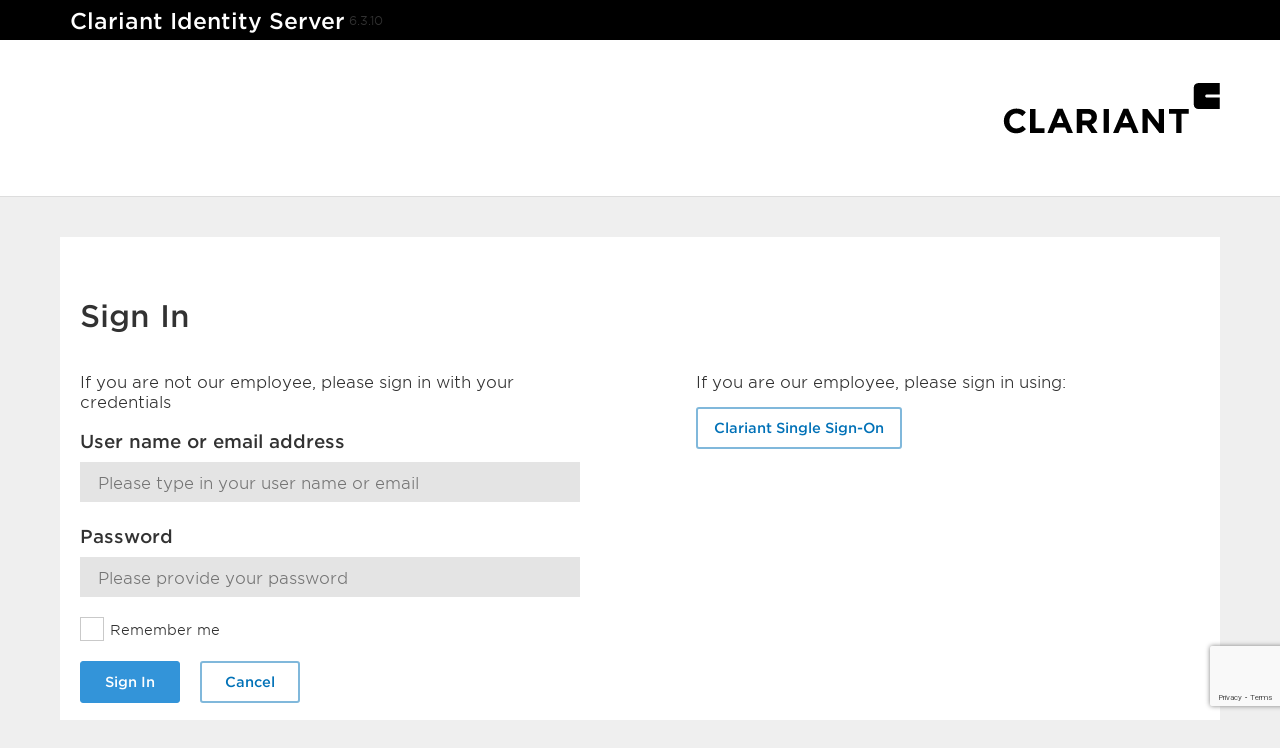

--- FILE ---
content_type: text/html; charset=utf-8
request_url: https://webid.clariant.com/Account/Login?ReturnUrl=%2Fconnect%2Fauthorize%2Fcallback%3Fclient_id%3Dsitecore%26response_type%3Did_token%2520token%26scope%3Dopenid%2520profile%2520roles%2520clariant%2520email%26redirect_uri%3Dhttps%253A%252F%252Fwww.clariant.com%252Flogin%252Fsignin-oidc%26response_mode%3Dform_post%26state%3D7ff5ba991f45478f97a5cd08aa806af5%26nonce%3De3700397fa8a4069b4f0b4b02cac4397%26ui_locales%3Den
body_size: 2721
content:



<!DOCTYPE html>
<html lang="en">
<head>
    <meta charset="utf-8" />
    <meta http-equiv="X-UA-Compatible" content="IE=edge">
    <meta name="viewport" content="width=device-width, initial-scale=1.0, shrink-to-fit=no" />
    
    <title>Clariant Identity Server</title>

    <link rel="icon" type="image/x-icon" href="/favicon.ico" />
    <link rel="shortcut icon" type="image/x-icon" href="/favicon.ico" />

    <link rel="stylesheet" href="/css/site.css" />
    <link rel="stylesheet" href="/css/mobile.css" />
</head>
<body>
    




<div class="top-bar">
    <nav class="nav">

        <a href="/" class="nav-title">
            Clariant Identity Server
        </a>
        <small>&nbsp;6.3.10</small>
        <div class="spacer"></div>

    </nav>
</div>


    <div class="wide-element-container bottom-border">
        <div class="logo-container">
                <img width="217" height="52" src="/img/clariant-logo.svg" />

            
        </div>
    </div>

    <div class="container body-container">
        


<div class="login-page">
    <div class="lead">
        <h1>Sign In</h1>
    </div>

    

    <div class="row">
        <div class="column">

                    <p class="larger">If you are not our employee, please sign in with your credentials</p>
                <form class="small-form" action="" method="post">
                    <input type="hidden" id="ReturnUrl" name="ReturnUrl" value="/connect/authorize/callback?client_id=sitecore&amp;response_type=id_token%20token&amp;scope=openid%20profile%20roles%20clariant%20email&amp;redirect_uri=https%3A%2F%2Fwww.clariant.com%2Flogin%2Fsignin-oidc&amp;response_mode=form_post&amp;state=7ff5ba991f45478f97a5cd08aa806af5&amp;nonce=e3700397fa8a4069b4f0b4b02cac4397&amp;ui_locales=en" />

                    <div id="field-user-name" class="cla-textbox-container cla-field">
                        <div class="label-container">
                            <div class="textbox-label">User name or email address</div>
                        </div>
                        <div class="control-container">
                            <div class="input-container">
                                <input class="form-control" type="text" placeholder="Please type in your user name or email" autofocus data-val="true" data-val-required="The Username field is required." id="Username" name="Username" value="">
                            </div>
                        </div>
                    </div>

                    <div id="field-password" class="cla-textbox-container cla-field">
                        <div class="label-container">
                            <div class="textbox-label">Password</div>
                        </div>
                        <div class="control-container">
                            <div class="input-container">
                                <input class="form-control" type="password" placeholder="Please provide your password" autocomplete="off" data-val="true" data-val-required="The Password field is required." id="Password" name="Password">
                            </div>
                        </div>
                    </div>


                        <a class="cla-checkbox">
                            <input class="form-check-input" type="checkbox" data-val="true" data-val-required="The RememberLogin field is required." id="RememberLogin" name="RememberLogin" value="true">
                            <div class="checkmark"></div>
                            <div class="checklabel">Remember me</div>
                        </a>
                    <div class="form-group horizontal">
                        <button id="login-btn" class="btn btn-primary login-btn" name="button" value="login">Sign In</button>
                        <button class="btn btn-secondary" name="button" value="cancel">Cancel</button>
                    </div>

                    <p>
                        <a href="./ForgotPassword">Forgot your password?</a>
                    </p>
                <input name="__RequestVerificationToken" type="hidden" value="CfDJ8K7veIPiA4lIk38uTfBxGtybJWaLow3o0jaeSH-8gkoEwiGNVNy9aqIa_CfAZnUIE3nkoMbTiBRvFRPvLGRbSx5LxwtSJDeTXKQ9LFALKE5IFU3P3JZkqSTZKctFnkYMOtP8WWjn3uOq5zW471cCYJs" /><input name="RememberLogin" type="hidden" value="false"></form>
        </div>
        <div class="column">
                <p class="larger">If you are our employee, please sign in using:</p>
                <ul class="list-inline">
                        <li>
                            <a class="btn btn-secondary" href="/External/Challenge?scheme=entra&amp;returnUrl=%2Fconnect%2Fauthorize%2Fcallback%3Fclient_id%3Dsitecore%26response_type%3Did_token%2520token%26scope%3Dopenid%2520profile%2520roles%2520clariant%2520email%26redirect_uri%3Dhttps%253A%252F%252Fwww.clariant.com%252Flogin%252Fsignin-oidc%26response_mode%3Dform_post%26state%3D7ff5ba991f45478f97a5cd08aa806af5%26nonce%3De3700397fa8a4069b4f0b4b02cac4397%26ui_locales%3Den">
                                Clariant Single Sign-On
                            </a>
                        </li>
                </ul>
            <div id="recaptcha-container"></div>
        </div>

    </div>
</div>


    </div>

    <script src="/lib/jquery/dist/jquery.slim.min.js"></script>
    <script src="/js/site.js"></script>

    
    <script src="https://www.google.com/recaptcha/api.js?render=6LeOt28rAAAAANsVkPLbap9oiiIwkg7oeKu4mhgD"></script>
    <script>
        $(document).ready(function () {
            checkUserType().then(function (result) {
                if (!result) {
                    console.warn("Suspicious user activity. Injecting reCaptcha");
                    enableV2ReCaptcha();
                } else {
                    console.log("User seems legit");
                }
            }).catch(function (err) {
                console.warn("Could not check user type. Injecting reCaptcha");
                enableV2ReCaptcha();
            });
            $("#login-btn").click(function (e) {
                if (window.usesRecaptchaV2) {
                    var widgetId = document.getElementById("recaptcha-container").dataset.widget;
                    if (widgetId) {
                        var response = grecaptcha.getResponse(widgetId);
                        if (!response) {
                            console.warn("Recaptcha field not valid");
                            e.preventDefault();
                        }
                    }
                    
                }
            });
        });

        function enableV2ReCaptcha() {
            window.usesRecaptchaV2 = true;
            var widgetId = grecaptcha.render('recaptcha-container', {
                    'sitekey': '6Ld4uG8rAAAAACXgDH6w5oI6iUH5n5Kyn6hEIrba'
            });
            document.getElementById("recaptcha-container").dataset.widget = widgetId;
        }

        function checkUserType() {
            return new Promise(function (resolve, reject) {
                grecaptcha.ready(function () {
                    grecaptcha.execute("6LeOt28rAAAAANsVkPLbap9oiiIwkg7oeKu4mhgD", { action: "login" }).then((token) => {
                        var payload = { token };
                        fetch("/api/recaptcha/verify", {
                            method: "POST",
                            headers: {
                                'Content-Type': 'application/json'
                            },
                            body: JSON.stringify(payload)
                        }).then(function (response) {
                            return response.json();
                        }).then(function (data) {
                            if (data.success) {
                                resolve(true);
                            } else {
                                resolve(false);
                            }
                        });
                    });
                });
            });
        }
    </script>

</body>
</html>


--- FILE ---
content_type: text/html; charset=utf-8
request_url: https://www.google.com/recaptcha/api2/anchor?ar=1&k=6LeOt28rAAAAANsVkPLbap9oiiIwkg7oeKu4mhgD&co=aHR0cHM6Ly93ZWJpZC5jbGFyaWFudC5jb206NDQz&hl=en&v=7gg7H51Q-naNfhmCP3_R47ho&size=invisible&anchor-ms=20000&execute-ms=30000&cb=hr704vcrmj4s
body_size: 48185
content:
<!DOCTYPE HTML><html dir="ltr" lang="en"><head><meta http-equiv="Content-Type" content="text/html; charset=UTF-8">
<meta http-equiv="X-UA-Compatible" content="IE=edge">
<title>reCAPTCHA</title>
<style type="text/css">
/* cyrillic-ext */
@font-face {
  font-family: 'Roboto';
  font-style: normal;
  font-weight: 400;
  font-stretch: 100%;
  src: url(//fonts.gstatic.com/s/roboto/v48/KFO7CnqEu92Fr1ME7kSn66aGLdTylUAMa3GUBHMdazTgWw.woff2) format('woff2');
  unicode-range: U+0460-052F, U+1C80-1C8A, U+20B4, U+2DE0-2DFF, U+A640-A69F, U+FE2E-FE2F;
}
/* cyrillic */
@font-face {
  font-family: 'Roboto';
  font-style: normal;
  font-weight: 400;
  font-stretch: 100%;
  src: url(//fonts.gstatic.com/s/roboto/v48/KFO7CnqEu92Fr1ME7kSn66aGLdTylUAMa3iUBHMdazTgWw.woff2) format('woff2');
  unicode-range: U+0301, U+0400-045F, U+0490-0491, U+04B0-04B1, U+2116;
}
/* greek-ext */
@font-face {
  font-family: 'Roboto';
  font-style: normal;
  font-weight: 400;
  font-stretch: 100%;
  src: url(//fonts.gstatic.com/s/roboto/v48/KFO7CnqEu92Fr1ME7kSn66aGLdTylUAMa3CUBHMdazTgWw.woff2) format('woff2');
  unicode-range: U+1F00-1FFF;
}
/* greek */
@font-face {
  font-family: 'Roboto';
  font-style: normal;
  font-weight: 400;
  font-stretch: 100%;
  src: url(//fonts.gstatic.com/s/roboto/v48/KFO7CnqEu92Fr1ME7kSn66aGLdTylUAMa3-UBHMdazTgWw.woff2) format('woff2');
  unicode-range: U+0370-0377, U+037A-037F, U+0384-038A, U+038C, U+038E-03A1, U+03A3-03FF;
}
/* math */
@font-face {
  font-family: 'Roboto';
  font-style: normal;
  font-weight: 400;
  font-stretch: 100%;
  src: url(//fonts.gstatic.com/s/roboto/v48/KFO7CnqEu92Fr1ME7kSn66aGLdTylUAMawCUBHMdazTgWw.woff2) format('woff2');
  unicode-range: U+0302-0303, U+0305, U+0307-0308, U+0310, U+0312, U+0315, U+031A, U+0326-0327, U+032C, U+032F-0330, U+0332-0333, U+0338, U+033A, U+0346, U+034D, U+0391-03A1, U+03A3-03A9, U+03B1-03C9, U+03D1, U+03D5-03D6, U+03F0-03F1, U+03F4-03F5, U+2016-2017, U+2034-2038, U+203C, U+2040, U+2043, U+2047, U+2050, U+2057, U+205F, U+2070-2071, U+2074-208E, U+2090-209C, U+20D0-20DC, U+20E1, U+20E5-20EF, U+2100-2112, U+2114-2115, U+2117-2121, U+2123-214F, U+2190, U+2192, U+2194-21AE, U+21B0-21E5, U+21F1-21F2, U+21F4-2211, U+2213-2214, U+2216-22FF, U+2308-230B, U+2310, U+2319, U+231C-2321, U+2336-237A, U+237C, U+2395, U+239B-23B7, U+23D0, U+23DC-23E1, U+2474-2475, U+25AF, U+25B3, U+25B7, U+25BD, U+25C1, U+25CA, U+25CC, U+25FB, U+266D-266F, U+27C0-27FF, U+2900-2AFF, U+2B0E-2B11, U+2B30-2B4C, U+2BFE, U+3030, U+FF5B, U+FF5D, U+1D400-1D7FF, U+1EE00-1EEFF;
}
/* symbols */
@font-face {
  font-family: 'Roboto';
  font-style: normal;
  font-weight: 400;
  font-stretch: 100%;
  src: url(//fonts.gstatic.com/s/roboto/v48/KFO7CnqEu92Fr1ME7kSn66aGLdTylUAMaxKUBHMdazTgWw.woff2) format('woff2');
  unicode-range: U+0001-000C, U+000E-001F, U+007F-009F, U+20DD-20E0, U+20E2-20E4, U+2150-218F, U+2190, U+2192, U+2194-2199, U+21AF, U+21E6-21F0, U+21F3, U+2218-2219, U+2299, U+22C4-22C6, U+2300-243F, U+2440-244A, U+2460-24FF, U+25A0-27BF, U+2800-28FF, U+2921-2922, U+2981, U+29BF, U+29EB, U+2B00-2BFF, U+4DC0-4DFF, U+FFF9-FFFB, U+10140-1018E, U+10190-1019C, U+101A0, U+101D0-101FD, U+102E0-102FB, U+10E60-10E7E, U+1D2C0-1D2D3, U+1D2E0-1D37F, U+1F000-1F0FF, U+1F100-1F1AD, U+1F1E6-1F1FF, U+1F30D-1F30F, U+1F315, U+1F31C, U+1F31E, U+1F320-1F32C, U+1F336, U+1F378, U+1F37D, U+1F382, U+1F393-1F39F, U+1F3A7-1F3A8, U+1F3AC-1F3AF, U+1F3C2, U+1F3C4-1F3C6, U+1F3CA-1F3CE, U+1F3D4-1F3E0, U+1F3ED, U+1F3F1-1F3F3, U+1F3F5-1F3F7, U+1F408, U+1F415, U+1F41F, U+1F426, U+1F43F, U+1F441-1F442, U+1F444, U+1F446-1F449, U+1F44C-1F44E, U+1F453, U+1F46A, U+1F47D, U+1F4A3, U+1F4B0, U+1F4B3, U+1F4B9, U+1F4BB, U+1F4BF, U+1F4C8-1F4CB, U+1F4D6, U+1F4DA, U+1F4DF, U+1F4E3-1F4E6, U+1F4EA-1F4ED, U+1F4F7, U+1F4F9-1F4FB, U+1F4FD-1F4FE, U+1F503, U+1F507-1F50B, U+1F50D, U+1F512-1F513, U+1F53E-1F54A, U+1F54F-1F5FA, U+1F610, U+1F650-1F67F, U+1F687, U+1F68D, U+1F691, U+1F694, U+1F698, U+1F6AD, U+1F6B2, U+1F6B9-1F6BA, U+1F6BC, U+1F6C6-1F6CF, U+1F6D3-1F6D7, U+1F6E0-1F6EA, U+1F6F0-1F6F3, U+1F6F7-1F6FC, U+1F700-1F7FF, U+1F800-1F80B, U+1F810-1F847, U+1F850-1F859, U+1F860-1F887, U+1F890-1F8AD, U+1F8B0-1F8BB, U+1F8C0-1F8C1, U+1F900-1F90B, U+1F93B, U+1F946, U+1F984, U+1F996, U+1F9E9, U+1FA00-1FA6F, U+1FA70-1FA7C, U+1FA80-1FA89, U+1FA8F-1FAC6, U+1FACE-1FADC, U+1FADF-1FAE9, U+1FAF0-1FAF8, U+1FB00-1FBFF;
}
/* vietnamese */
@font-face {
  font-family: 'Roboto';
  font-style: normal;
  font-weight: 400;
  font-stretch: 100%;
  src: url(//fonts.gstatic.com/s/roboto/v48/KFO7CnqEu92Fr1ME7kSn66aGLdTylUAMa3OUBHMdazTgWw.woff2) format('woff2');
  unicode-range: U+0102-0103, U+0110-0111, U+0128-0129, U+0168-0169, U+01A0-01A1, U+01AF-01B0, U+0300-0301, U+0303-0304, U+0308-0309, U+0323, U+0329, U+1EA0-1EF9, U+20AB;
}
/* latin-ext */
@font-face {
  font-family: 'Roboto';
  font-style: normal;
  font-weight: 400;
  font-stretch: 100%;
  src: url(//fonts.gstatic.com/s/roboto/v48/KFO7CnqEu92Fr1ME7kSn66aGLdTylUAMa3KUBHMdazTgWw.woff2) format('woff2');
  unicode-range: U+0100-02BA, U+02BD-02C5, U+02C7-02CC, U+02CE-02D7, U+02DD-02FF, U+0304, U+0308, U+0329, U+1D00-1DBF, U+1E00-1E9F, U+1EF2-1EFF, U+2020, U+20A0-20AB, U+20AD-20C0, U+2113, U+2C60-2C7F, U+A720-A7FF;
}
/* latin */
@font-face {
  font-family: 'Roboto';
  font-style: normal;
  font-weight: 400;
  font-stretch: 100%;
  src: url(//fonts.gstatic.com/s/roboto/v48/KFO7CnqEu92Fr1ME7kSn66aGLdTylUAMa3yUBHMdazQ.woff2) format('woff2');
  unicode-range: U+0000-00FF, U+0131, U+0152-0153, U+02BB-02BC, U+02C6, U+02DA, U+02DC, U+0304, U+0308, U+0329, U+2000-206F, U+20AC, U+2122, U+2191, U+2193, U+2212, U+2215, U+FEFF, U+FFFD;
}
/* cyrillic-ext */
@font-face {
  font-family: 'Roboto';
  font-style: normal;
  font-weight: 500;
  font-stretch: 100%;
  src: url(//fonts.gstatic.com/s/roboto/v48/KFO7CnqEu92Fr1ME7kSn66aGLdTylUAMa3GUBHMdazTgWw.woff2) format('woff2');
  unicode-range: U+0460-052F, U+1C80-1C8A, U+20B4, U+2DE0-2DFF, U+A640-A69F, U+FE2E-FE2F;
}
/* cyrillic */
@font-face {
  font-family: 'Roboto';
  font-style: normal;
  font-weight: 500;
  font-stretch: 100%;
  src: url(//fonts.gstatic.com/s/roboto/v48/KFO7CnqEu92Fr1ME7kSn66aGLdTylUAMa3iUBHMdazTgWw.woff2) format('woff2');
  unicode-range: U+0301, U+0400-045F, U+0490-0491, U+04B0-04B1, U+2116;
}
/* greek-ext */
@font-face {
  font-family: 'Roboto';
  font-style: normal;
  font-weight: 500;
  font-stretch: 100%;
  src: url(//fonts.gstatic.com/s/roboto/v48/KFO7CnqEu92Fr1ME7kSn66aGLdTylUAMa3CUBHMdazTgWw.woff2) format('woff2');
  unicode-range: U+1F00-1FFF;
}
/* greek */
@font-face {
  font-family: 'Roboto';
  font-style: normal;
  font-weight: 500;
  font-stretch: 100%;
  src: url(//fonts.gstatic.com/s/roboto/v48/KFO7CnqEu92Fr1ME7kSn66aGLdTylUAMa3-UBHMdazTgWw.woff2) format('woff2');
  unicode-range: U+0370-0377, U+037A-037F, U+0384-038A, U+038C, U+038E-03A1, U+03A3-03FF;
}
/* math */
@font-face {
  font-family: 'Roboto';
  font-style: normal;
  font-weight: 500;
  font-stretch: 100%;
  src: url(//fonts.gstatic.com/s/roboto/v48/KFO7CnqEu92Fr1ME7kSn66aGLdTylUAMawCUBHMdazTgWw.woff2) format('woff2');
  unicode-range: U+0302-0303, U+0305, U+0307-0308, U+0310, U+0312, U+0315, U+031A, U+0326-0327, U+032C, U+032F-0330, U+0332-0333, U+0338, U+033A, U+0346, U+034D, U+0391-03A1, U+03A3-03A9, U+03B1-03C9, U+03D1, U+03D5-03D6, U+03F0-03F1, U+03F4-03F5, U+2016-2017, U+2034-2038, U+203C, U+2040, U+2043, U+2047, U+2050, U+2057, U+205F, U+2070-2071, U+2074-208E, U+2090-209C, U+20D0-20DC, U+20E1, U+20E5-20EF, U+2100-2112, U+2114-2115, U+2117-2121, U+2123-214F, U+2190, U+2192, U+2194-21AE, U+21B0-21E5, U+21F1-21F2, U+21F4-2211, U+2213-2214, U+2216-22FF, U+2308-230B, U+2310, U+2319, U+231C-2321, U+2336-237A, U+237C, U+2395, U+239B-23B7, U+23D0, U+23DC-23E1, U+2474-2475, U+25AF, U+25B3, U+25B7, U+25BD, U+25C1, U+25CA, U+25CC, U+25FB, U+266D-266F, U+27C0-27FF, U+2900-2AFF, U+2B0E-2B11, U+2B30-2B4C, U+2BFE, U+3030, U+FF5B, U+FF5D, U+1D400-1D7FF, U+1EE00-1EEFF;
}
/* symbols */
@font-face {
  font-family: 'Roboto';
  font-style: normal;
  font-weight: 500;
  font-stretch: 100%;
  src: url(//fonts.gstatic.com/s/roboto/v48/KFO7CnqEu92Fr1ME7kSn66aGLdTylUAMaxKUBHMdazTgWw.woff2) format('woff2');
  unicode-range: U+0001-000C, U+000E-001F, U+007F-009F, U+20DD-20E0, U+20E2-20E4, U+2150-218F, U+2190, U+2192, U+2194-2199, U+21AF, U+21E6-21F0, U+21F3, U+2218-2219, U+2299, U+22C4-22C6, U+2300-243F, U+2440-244A, U+2460-24FF, U+25A0-27BF, U+2800-28FF, U+2921-2922, U+2981, U+29BF, U+29EB, U+2B00-2BFF, U+4DC0-4DFF, U+FFF9-FFFB, U+10140-1018E, U+10190-1019C, U+101A0, U+101D0-101FD, U+102E0-102FB, U+10E60-10E7E, U+1D2C0-1D2D3, U+1D2E0-1D37F, U+1F000-1F0FF, U+1F100-1F1AD, U+1F1E6-1F1FF, U+1F30D-1F30F, U+1F315, U+1F31C, U+1F31E, U+1F320-1F32C, U+1F336, U+1F378, U+1F37D, U+1F382, U+1F393-1F39F, U+1F3A7-1F3A8, U+1F3AC-1F3AF, U+1F3C2, U+1F3C4-1F3C6, U+1F3CA-1F3CE, U+1F3D4-1F3E0, U+1F3ED, U+1F3F1-1F3F3, U+1F3F5-1F3F7, U+1F408, U+1F415, U+1F41F, U+1F426, U+1F43F, U+1F441-1F442, U+1F444, U+1F446-1F449, U+1F44C-1F44E, U+1F453, U+1F46A, U+1F47D, U+1F4A3, U+1F4B0, U+1F4B3, U+1F4B9, U+1F4BB, U+1F4BF, U+1F4C8-1F4CB, U+1F4D6, U+1F4DA, U+1F4DF, U+1F4E3-1F4E6, U+1F4EA-1F4ED, U+1F4F7, U+1F4F9-1F4FB, U+1F4FD-1F4FE, U+1F503, U+1F507-1F50B, U+1F50D, U+1F512-1F513, U+1F53E-1F54A, U+1F54F-1F5FA, U+1F610, U+1F650-1F67F, U+1F687, U+1F68D, U+1F691, U+1F694, U+1F698, U+1F6AD, U+1F6B2, U+1F6B9-1F6BA, U+1F6BC, U+1F6C6-1F6CF, U+1F6D3-1F6D7, U+1F6E0-1F6EA, U+1F6F0-1F6F3, U+1F6F7-1F6FC, U+1F700-1F7FF, U+1F800-1F80B, U+1F810-1F847, U+1F850-1F859, U+1F860-1F887, U+1F890-1F8AD, U+1F8B0-1F8BB, U+1F8C0-1F8C1, U+1F900-1F90B, U+1F93B, U+1F946, U+1F984, U+1F996, U+1F9E9, U+1FA00-1FA6F, U+1FA70-1FA7C, U+1FA80-1FA89, U+1FA8F-1FAC6, U+1FACE-1FADC, U+1FADF-1FAE9, U+1FAF0-1FAF8, U+1FB00-1FBFF;
}
/* vietnamese */
@font-face {
  font-family: 'Roboto';
  font-style: normal;
  font-weight: 500;
  font-stretch: 100%;
  src: url(//fonts.gstatic.com/s/roboto/v48/KFO7CnqEu92Fr1ME7kSn66aGLdTylUAMa3OUBHMdazTgWw.woff2) format('woff2');
  unicode-range: U+0102-0103, U+0110-0111, U+0128-0129, U+0168-0169, U+01A0-01A1, U+01AF-01B0, U+0300-0301, U+0303-0304, U+0308-0309, U+0323, U+0329, U+1EA0-1EF9, U+20AB;
}
/* latin-ext */
@font-face {
  font-family: 'Roboto';
  font-style: normal;
  font-weight: 500;
  font-stretch: 100%;
  src: url(//fonts.gstatic.com/s/roboto/v48/KFO7CnqEu92Fr1ME7kSn66aGLdTylUAMa3KUBHMdazTgWw.woff2) format('woff2');
  unicode-range: U+0100-02BA, U+02BD-02C5, U+02C7-02CC, U+02CE-02D7, U+02DD-02FF, U+0304, U+0308, U+0329, U+1D00-1DBF, U+1E00-1E9F, U+1EF2-1EFF, U+2020, U+20A0-20AB, U+20AD-20C0, U+2113, U+2C60-2C7F, U+A720-A7FF;
}
/* latin */
@font-face {
  font-family: 'Roboto';
  font-style: normal;
  font-weight: 500;
  font-stretch: 100%;
  src: url(//fonts.gstatic.com/s/roboto/v48/KFO7CnqEu92Fr1ME7kSn66aGLdTylUAMa3yUBHMdazQ.woff2) format('woff2');
  unicode-range: U+0000-00FF, U+0131, U+0152-0153, U+02BB-02BC, U+02C6, U+02DA, U+02DC, U+0304, U+0308, U+0329, U+2000-206F, U+20AC, U+2122, U+2191, U+2193, U+2212, U+2215, U+FEFF, U+FFFD;
}
/* cyrillic-ext */
@font-face {
  font-family: 'Roboto';
  font-style: normal;
  font-weight: 900;
  font-stretch: 100%;
  src: url(//fonts.gstatic.com/s/roboto/v48/KFO7CnqEu92Fr1ME7kSn66aGLdTylUAMa3GUBHMdazTgWw.woff2) format('woff2');
  unicode-range: U+0460-052F, U+1C80-1C8A, U+20B4, U+2DE0-2DFF, U+A640-A69F, U+FE2E-FE2F;
}
/* cyrillic */
@font-face {
  font-family: 'Roboto';
  font-style: normal;
  font-weight: 900;
  font-stretch: 100%;
  src: url(//fonts.gstatic.com/s/roboto/v48/KFO7CnqEu92Fr1ME7kSn66aGLdTylUAMa3iUBHMdazTgWw.woff2) format('woff2');
  unicode-range: U+0301, U+0400-045F, U+0490-0491, U+04B0-04B1, U+2116;
}
/* greek-ext */
@font-face {
  font-family: 'Roboto';
  font-style: normal;
  font-weight: 900;
  font-stretch: 100%;
  src: url(//fonts.gstatic.com/s/roboto/v48/KFO7CnqEu92Fr1ME7kSn66aGLdTylUAMa3CUBHMdazTgWw.woff2) format('woff2');
  unicode-range: U+1F00-1FFF;
}
/* greek */
@font-face {
  font-family: 'Roboto';
  font-style: normal;
  font-weight: 900;
  font-stretch: 100%;
  src: url(//fonts.gstatic.com/s/roboto/v48/KFO7CnqEu92Fr1ME7kSn66aGLdTylUAMa3-UBHMdazTgWw.woff2) format('woff2');
  unicode-range: U+0370-0377, U+037A-037F, U+0384-038A, U+038C, U+038E-03A1, U+03A3-03FF;
}
/* math */
@font-face {
  font-family: 'Roboto';
  font-style: normal;
  font-weight: 900;
  font-stretch: 100%;
  src: url(//fonts.gstatic.com/s/roboto/v48/KFO7CnqEu92Fr1ME7kSn66aGLdTylUAMawCUBHMdazTgWw.woff2) format('woff2');
  unicode-range: U+0302-0303, U+0305, U+0307-0308, U+0310, U+0312, U+0315, U+031A, U+0326-0327, U+032C, U+032F-0330, U+0332-0333, U+0338, U+033A, U+0346, U+034D, U+0391-03A1, U+03A3-03A9, U+03B1-03C9, U+03D1, U+03D5-03D6, U+03F0-03F1, U+03F4-03F5, U+2016-2017, U+2034-2038, U+203C, U+2040, U+2043, U+2047, U+2050, U+2057, U+205F, U+2070-2071, U+2074-208E, U+2090-209C, U+20D0-20DC, U+20E1, U+20E5-20EF, U+2100-2112, U+2114-2115, U+2117-2121, U+2123-214F, U+2190, U+2192, U+2194-21AE, U+21B0-21E5, U+21F1-21F2, U+21F4-2211, U+2213-2214, U+2216-22FF, U+2308-230B, U+2310, U+2319, U+231C-2321, U+2336-237A, U+237C, U+2395, U+239B-23B7, U+23D0, U+23DC-23E1, U+2474-2475, U+25AF, U+25B3, U+25B7, U+25BD, U+25C1, U+25CA, U+25CC, U+25FB, U+266D-266F, U+27C0-27FF, U+2900-2AFF, U+2B0E-2B11, U+2B30-2B4C, U+2BFE, U+3030, U+FF5B, U+FF5D, U+1D400-1D7FF, U+1EE00-1EEFF;
}
/* symbols */
@font-face {
  font-family: 'Roboto';
  font-style: normal;
  font-weight: 900;
  font-stretch: 100%;
  src: url(//fonts.gstatic.com/s/roboto/v48/KFO7CnqEu92Fr1ME7kSn66aGLdTylUAMaxKUBHMdazTgWw.woff2) format('woff2');
  unicode-range: U+0001-000C, U+000E-001F, U+007F-009F, U+20DD-20E0, U+20E2-20E4, U+2150-218F, U+2190, U+2192, U+2194-2199, U+21AF, U+21E6-21F0, U+21F3, U+2218-2219, U+2299, U+22C4-22C6, U+2300-243F, U+2440-244A, U+2460-24FF, U+25A0-27BF, U+2800-28FF, U+2921-2922, U+2981, U+29BF, U+29EB, U+2B00-2BFF, U+4DC0-4DFF, U+FFF9-FFFB, U+10140-1018E, U+10190-1019C, U+101A0, U+101D0-101FD, U+102E0-102FB, U+10E60-10E7E, U+1D2C0-1D2D3, U+1D2E0-1D37F, U+1F000-1F0FF, U+1F100-1F1AD, U+1F1E6-1F1FF, U+1F30D-1F30F, U+1F315, U+1F31C, U+1F31E, U+1F320-1F32C, U+1F336, U+1F378, U+1F37D, U+1F382, U+1F393-1F39F, U+1F3A7-1F3A8, U+1F3AC-1F3AF, U+1F3C2, U+1F3C4-1F3C6, U+1F3CA-1F3CE, U+1F3D4-1F3E0, U+1F3ED, U+1F3F1-1F3F3, U+1F3F5-1F3F7, U+1F408, U+1F415, U+1F41F, U+1F426, U+1F43F, U+1F441-1F442, U+1F444, U+1F446-1F449, U+1F44C-1F44E, U+1F453, U+1F46A, U+1F47D, U+1F4A3, U+1F4B0, U+1F4B3, U+1F4B9, U+1F4BB, U+1F4BF, U+1F4C8-1F4CB, U+1F4D6, U+1F4DA, U+1F4DF, U+1F4E3-1F4E6, U+1F4EA-1F4ED, U+1F4F7, U+1F4F9-1F4FB, U+1F4FD-1F4FE, U+1F503, U+1F507-1F50B, U+1F50D, U+1F512-1F513, U+1F53E-1F54A, U+1F54F-1F5FA, U+1F610, U+1F650-1F67F, U+1F687, U+1F68D, U+1F691, U+1F694, U+1F698, U+1F6AD, U+1F6B2, U+1F6B9-1F6BA, U+1F6BC, U+1F6C6-1F6CF, U+1F6D3-1F6D7, U+1F6E0-1F6EA, U+1F6F0-1F6F3, U+1F6F7-1F6FC, U+1F700-1F7FF, U+1F800-1F80B, U+1F810-1F847, U+1F850-1F859, U+1F860-1F887, U+1F890-1F8AD, U+1F8B0-1F8BB, U+1F8C0-1F8C1, U+1F900-1F90B, U+1F93B, U+1F946, U+1F984, U+1F996, U+1F9E9, U+1FA00-1FA6F, U+1FA70-1FA7C, U+1FA80-1FA89, U+1FA8F-1FAC6, U+1FACE-1FADC, U+1FADF-1FAE9, U+1FAF0-1FAF8, U+1FB00-1FBFF;
}
/* vietnamese */
@font-face {
  font-family: 'Roboto';
  font-style: normal;
  font-weight: 900;
  font-stretch: 100%;
  src: url(//fonts.gstatic.com/s/roboto/v48/KFO7CnqEu92Fr1ME7kSn66aGLdTylUAMa3OUBHMdazTgWw.woff2) format('woff2');
  unicode-range: U+0102-0103, U+0110-0111, U+0128-0129, U+0168-0169, U+01A0-01A1, U+01AF-01B0, U+0300-0301, U+0303-0304, U+0308-0309, U+0323, U+0329, U+1EA0-1EF9, U+20AB;
}
/* latin-ext */
@font-face {
  font-family: 'Roboto';
  font-style: normal;
  font-weight: 900;
  font-stretch: 100%;
  src: url(//fonts.gstatic.com/s/roboto/v48/KFO7CnqEu92Fr1ME7kSn66aGLdTylUAMa3KUBHMdazTgWw.woff2) format('woff2');
  unicode-range: U+0100-02BA, U+02BD-02C5, U+02C7-02CC, U+02CE-02D7, U+02DD-02FF, U+0304, U+0308, U+0329, U+1D00-1DBF, U+1E00-1E9F, U+1EF2-1EFF, U+2020, U+20A0-20AB, U+20AD-20C0, U+2113, U+2C60-2C7F, U+A720-A7FF;
}
/* latin */
@font-face {
  font-family: 'Roboto';
  font-style: normal;
  font-weight: 900;
  font-stretch: 100%;
  src: url(//fonts.gstatic.com/s/roboto/v48/KFO7CnqEu92Fr1ME7kSn66aGLdTylUAMa3yUBHMdazQ.woff2) format('woff2');
  unicode-range: U+0000-00FF, U+0131, U+0152-0153, U+02BB-02BC, U+02C6, U+02DA, U+02DC, U+0304, U+0308, U+0329, U+2000-206F, U+20AC, U+2122, U+2191, U+2193, U+2212, U+2215, U+FEFF, U+FFFD;
}

</style>
<link rel="stylesheet" type="text/css" href="https://www.gstatic.com/recaptcha/releases/7gg7H51Q-naNfhmCP3_R47ho/styles__ltr.css">
<script nonce="R9pX_VGYC9S7f31bxaADiw" type="text/javascript">window['__recaptcha_api'] = 'https://www.google.com/recaptcha/api2/';</script>
<script type="text/javascript" src="https://www.gstatic.com/recaptcha/releases/7gg7H51Q-naNfhmCP3_R47ho/recaptcha__en.js" nonce="R9pX_VGYC9S7f31bxaADiw">
      
    </script></head>
<body><div id="rc-anchor-alert" class="rc-anchor-alert"></div>
<input type="hidden" id="recaptcha-token" value="[base64]">
<script type="text/javascript" nonce="R9pX_VGYC9S7f31bxaADiw">
      recaptcha.anchor.Main.init("[\x22ainput\x22,[\x22bgdata\x22,\x22\x22,\[base64]/[base64]/[base64]/[base64]/[base64]/[base64]/[base64]/[base64]/[base64]/[base64]\\u003d\x22,\[base64]\x22,\x22w4pPdMKvwrFJTsK4a3Rhw6AkwrXCt8OSwr9awp4+w6wNZHrCt8KuworCk8OHwoA/[base64]/CgXwOBcOILUXCkVAYw6jDuwjChGctQsO7w5sSw7/CqF19OyfDosK2w4cjDsKCw7TDj8ODSMOowrA8YRnCv1jDmRJfw7DCslV6T8KdFkfDjR9Lw4JBasKzMMKQKcKBaFQcwr4Lwp1vw6Upw6B1w5HDhR05e1MBIsKrw7pMKsOwwpXDicOgHcKkw57Dv3B1OcOyYMKAe2DCgRh6wpRNw7/[base64]/BS7Cl8KSc2TDuh/CkMKGw7dlIsO3wqDCg8KDXcODBVXDusKSwoMEwrPCrcKNw5rDtXbCgl4Vw60Vwo4Dw7HCm8KRwpzDv8OZRsKdGsOsw7tEwoDDrsKmwqZ6w7zCrBp6IsKXJsOEdVnCuMK4D3LCpcOAw5ckw7dpw5M4GMO3dMKew5sUw4vCgU7DlMK3wpvChMOrCzgrw5wQUsK/XsKPUMKMasO6fyjCgwMVwr7DgsOZwrzCq0h4R8KFU1g7YMObw75zwqR4K07DmiBDw6pOw7fCisKew4siE8OAwp/CicOvJGvCv8K/[base64]/[base64]/SMKLK3l9w5IzUsO6JgZJa3dNwqnCr8KMw6fDh1YNWcKbwrBeB0rDvzwcRsOMeMKHw4xwwqt5wrZJwp3DtsKNVMOWX8K5w5LDk0fDk19gwr3CusO0LsOzFcOcTcOeEsOMIsKPGcODGS4HesK9JgZYH2c/wqNKBcOBwpPCl8O/[base64]/woLDicKJDsKWfMOIZzPCs8OBEH/CvsOoFRtqw783XS46wpdWwopADMOMwo0ow6TCv8O4wroTOmPCpHJtP03DlHDDjMKyw6bDnMOkP8OmwpnDi1hhw41lfcKuw7F2QUfCsMK1SMKEwpwFwrt2cF4dAcOYw6nDjsO9aMKRGcO7w6nCniECw6nCl8KRPcK+CRjDs3wkwo7DlcKBw7bDm8KYw6lKHMObw6k/[base64]/Cv8OsGcKgTnZyaFfDkcO8EcOrW2AJw65Vw53DgBgXw7PDqMKewrIWw4QDSFAMBw5owrx0wpvChSYsScO3w5TDviQnICzDuABpC8Kmc8OfVxHDq8KDw4Mib8OUfQ1Fw4Rgw7PDncOoGgrDpEjDgcKvLWYSwqLDkcKPw4nCtMOBwrvCsSM/wr/[base64]/[base64]/CvcOYw73CusK+VHAUw6xsLcKvHWbDncOYwqMrc1g7wr3Do2fDjScLKMOZwrBwwqJDWMKnH8O4w5/[base64]/wr5AwqTCgW5YbsK4Ol0Kwqtcw7ctwr7CuiAUccK7w4AUwrPDv8OXw7zCkyELD3DDv8K4wqoOw43CqwNJWcOgAsKtw4d3wrQBRyTDqsO6wqTDj2dew7nCvkwywq/DoxAnw6LDqUBOw48hMm/[base64]/DhS/Do8KhZcKBw4HCtMKjFS3Ch8K4ZyfDssKUJw8uA8KQSsKlwqTDpwbDncKxw4HDm8O+wonDi1dYLDEGwq47dhDDgsKHw4QXw448w548wpDDqMKpDAAgw4Zdw67CrkDDrsKALMOPIsK+wr3DicKqVkM3wq8rQmwBHsKVw5bCm1TCisK2wrUdCsKzVjZkw53DuH/CuSnCrFjDl8O3wr1uW8OBwovCtcK3EsKpwqdBwrfCsWXDpMOrLsOsw4gIw4BoCEwYwprDlMKFZG4cwr5hw7HCj0Jrw4w/Lgc4w50Kw7vDrcKEMmcyQlHDhsOHwr1KBsKjwpLDlcOYMcKRX8OjLsKYMmnCh8KYwrLDt8K0MlAsQlbCtFw3wpTCpC7CqcOlPsOiJsOPfWNcB8KCwo/[base64]/DpgFLwoPDsXtaw7PCosOsN8Kaw50wQMOmw6p7w75owoTDicOSw5UxJMOPw5bDg8KZw7Z0wpTCk8OPw7rDsUzClAMtFCfDhV1rWBRHLcOuZ8ODw7o3w4Bhw77Duw8Yw6s6wrTDnC7CgcKTwr/Dn8ODJ8OFw4sHwqJCIWhmQsOnw4YbwpLDgMOQworChnzCtMOVTTIGFcOGGENpBxYSZ0LDqBcKwqbCjHANX8OTC8Opwp7CsVfClDEgwq8zZ8OVJRRuwr5GFXXDlMKJw6o0wo9nKwfDrEwRLMKsw4VvX8KEKHbCmsKewq3DkjXDg8O6wpF4w7lOfsK/W8Kdw4vDtsK4axzCjMO0w43CosOkDQ3CiHrDuQ9fwp4zwojCrMO5T2XDojPCu8OFLi7CocO1w5UEc8Obw7x8w5krGEkSDsKwcW/Cs8Oxw6RSw5DCpcKJw4kbKBrDu2HCtgxIw5cSwoIyMgwKw7VwQ23DvScGwrnDisK9AktmwopjwpQbwrTDv0PCniTCj8Kbw7XDtsKbAzdoU8Kiwo/DmyDDkS44B8KPBcKww7waHsOEwpnCjcKowqbDm8OHKyZ4RxPCmlnCn8OawoXCoxRGw67ClMOTXFTCjsKMQMKoO8OPwq7DnQTCnhxOTF3Cg3IcwrnCpglkU8KiPcO8c17DrXjCiHk6fMO+AsOAwpvCn2oDw6zCrsKcw4V9Jh/[base64]/[base64]/DgsOqw7JrwrBYwrs/eB3DmUzCjw88w6/[base64]/[base64]/wqXDssOywqbDisOHN8KGZMKGwp/[base64]/Cg8KDIMOjFsOYwrUKw6zCjGzDvcOswqfDs8ORY1hAw6siw7DDuMKowqI/E216fsKPKVPCisO2Vw/Co8K7cMOjdXPDvmwSZMONw5zCogLDhcKyYWkUwqUqwqkSw6V6CwRMwo5sw5XCl3QcDMKSfcK7w5QYe2k/XG3CvjB6wofDvELCncK/LWjCscOSE8Ojwo/ClsOfPMO6K8OhISPCssOzOg1+w7QoAcKAAsOuw5nDnhkUaFTDlyp4w5RYw4labyUqRMODfcKiw5kAwqZ0wooHY8K/w6t7w7dcaMKtJ8Klw4gRw6rCssOCEypuRhTCtsO9w7nClcO0w7fChcKUw6cwfCvDp8OkZsOUw4/[base64]/Ckysnwo/CqsKMw6jCkcO6w6xneiZbIGcNQTTCgMKpR0x2w7/[base64]/Dr2kqwqEAwqFXw6XDpF/DkHTDv2DDt8KFBQnDtMOlwqHDs14lwrAyL8KlwrBQPMOcWsOUwr7ChsOwJnLDscK5wooRw5I7w6LDkRxNWSTDhMOEwqjCiA5kasOJwpHCscKcZD3DlMK1w6FacMO/w4QVHsKuw5I5PMKvfyXClMKKYMO/U17Dh19Gw792ZibCgsOZwoTDrMOWw4nCtsOVXxEBw5nDv8OqwoUTcyPDg8OvYEPDnMODS1XDgsOPw5kKPsOyZMKSwosDenHDrsKZw7PDuQvCscK7w5XCqFrDqcKRw50BW11zJHEqwqnDl8OsZxTDmCoZcsOCw59nw5U8w5JzJm/CkcO5HX7CgsOSK8OpwrjCrix+w63DuUl2wrlwwqLDhgnDnMKQwrZbFMOXw5/[base64]/wps+XwTDhS7CrX5aw50mw7YkLSHCssKJwo3CocK4M0jDpC3Do8KQwprClAhgw5rDh8K0NcKwWsOwwonDtClmwo/Coi/DnMORwpvDl8KGNsKjMCknw5vDnlFNwoQbwolvMEpkQWfDk8Onwo0SUj54wrzCgzXDpGPDhxpobRYfHCY3wqJSw4jCusO+wovCsMK1RcOxwoQdwqclw6IXwoPDisKawpTDoMKQIcOIAQk+d0wMS8O8w6lEw6EKwq8fwr/CgR4meEB+NMKcOcKHf37CosKBVU56wo3Cv8Oqw6jCsjTDh3XCqsOfwpLCpsK5w4kywrXDs8OTw4zClitkMsK2wobDkMKgw5AETsOow5HCtcOZwpdnLMOkAATCj38+woTCl8O7OmPDjyBcw65fWSV6W03CpsO5egIjw4hEwp0LKhRVeFEow6vCtcKgwpJ/[base64]/CscOYw6AnBMO3STzDiMKzfX9cNMKxw6LCvQ/CnsO4FlB/wpHDoGXDqMKLwojDjsOmTy3DicK0w6DCoXXCtHkNw6XDv8O0wqMPw5AywpjCo8K/[base64]/DncKcw7slDFzCk8KcQMKYSMO3a8KTHgdPw5UwwpXCuzzDpsOzEWzCrMKgwqXDsMKLAcKtJHU4NMK4w7bDswU9HEkDwpvDlcK9EMOiCXF+KsOJwoDDrcKqw5Bzw5zDtsKIOizDgV1/[base64]/w7zDu8OTZcOJwpzDksOfEMKcwobCssOmw6AeGsOpwroGwpnChRhpw60Jw7svw5MkXgTDrjsKw7dNTMOvUMKcdcKhw445CsK8R8O2w7fDicKdGMKFw5HCrk0/LwXDtW7DjTPDlsK5woxawqIjwowiEsKXwppCw4d+HmjCmsONwpjCpcO/[base64]/[base64]/w7Zsw6E+R8Ozw6YDwoTCucKcGlbDqcOxSMKFJMKxw7HDgMOuw4PCmxnDjj0UPBbCjyNJCmfCv8O1w5sywonCisKxwrvDqTMQwqc7DVjDohEjwrjDpCHDqWF8wqbDs2bDmQfDmsK6w6MYJsO9NcKEwonDo8KTcn1ew5LDq8KtchQPVcO4aw/DqDMKw7fDhXFdecOgwoB5Og/DqWpCw6jDkMOwwrcPwoZKwrbDpsOfwqFWKUTCtgRAwp9kw4PCscOkdsK3wrrDoMKdISlbwpoOIcKmJzTDs3V8f1/Cl8KEVQfDn8Oiw6bDkhsOwqXCv8OtwpM0w67CkMOww7fCt8K/[base64]/BcKeecO6DijDjsOcwoPDulZ1AsKlEcKlw6LDmT3DjMOnwrLCj8KbGsKyw4TCoMO3w6jDvA0QI8KEbsO6Il8NTsOMWDjDnxLDhMKdcMK9FMK3wpjCosKKDg/DhcKUwp7Cm2ZEw5nDt2ALVsO4Y3tbwp/DnjDDosKmwqDDu8OMw5AKEMObwpXCocKgOsOmwoEEw5jDjsKcwojDhsKwAxA7wphEKm/Dh2TCqivCvwDDpx3DrcOWZFVWw7bCh1rDo3EGQTbCl8OaNcOiwoTCsMK7G8OEw7LDpMOCw41MaG43SUordgEsw7nDosObwrDDkGQHcjU0wq3CsB9sdcOAWVdiRsKnFlA/CjXChsO4wqcMMHbDszHDsFXCg8O9fsOFw5gMWcOlw6rDt2DCkB3CqCLDvsKKF0Q4wpVkwovCuXzDvyEAw5dtGi4vVcKEMcOMw7TCt8O8OXnDicKpccO7wr0JR8Krw7w2w7XDsR4fY8KFQBBmZ8Owwo1pw73CnzjCt3gwLWbDs8OkwoAIwq3ChF/Ch8KIwp9Ww4Z4GS3Cigw/wo/CosKlCcKzw65Nw4dMdsObY3QCw6bCtizDmcKEw68FVXIrV2PCkCHCtSYvwozCnATCh8OuHELCqcKNDGzCrcK/UmpNw5/CpcO3w7bDgMOSGH89WcKZw4RYFn1cwr1+BsKFRsOjw5EwIMOwJiF6B8OxAMKVwobCm8O/w5lzbsOLPkrCvsOrBkXCpMKmworDsX/CrsKjck9FBcO+w5rDunQewp3CjcOASsOhw5Z3PsKUZl7Ci8KXwr3CqgfCmUAxwp8rclBQwr/CpjZ5w7ZRw7PCv8KEw6rDssO9Ink4wosxwr1dGsKSW0/[base64]/[base64]/Cv1bDuU0HT8OaUMKXPsO6LcO0BMKLwoJmwrxMwrXDrcOrfC99cMK6w4zCuFvDjWBSJ8KZJzkLKEzDgmEGFWjDlTrDgMKQw5nCj39TworCulgKQlVbU8OywoVow7lbw798KmnCqFMjwrhoXG7DvT7DsxnDrsOBw5rCoCJ3McO3woDDkMO3AHIIAlBfw5Y3OMKiw5/[base64]/w48YY8OHw67CmcKRwoTCjWzCpUZoKWozQMK9IsK+WcOAasKAwqhsw6V0w7sId8Kew7x8I8OYWDJVGcOdwoUrw7vCsScjDgBJw4plwrjCqihxwoTDv8OUUC4/HsKUOXrCrR7ChcKIU8KsA1bDtXPCpsKIRsKVwodrwofChsKmFU/CvcOSb3tJwoF2QDTDlX7DghTDvA7CqGNVw5B7w7RIw4JLw5Qcw6bDncO4ccK2d8KiwqfCj8K6w5dpWMKXFijCncOfw6TCu8Kkw5gJK3nDmwbCp8OhOgASw4HDiMOUIBXClQ/[base64]/YnnCrcO4HVPCvsO1DHUBwpvDlDo/JTLCisOXwrkLwooLTChPUcOaw6vDjWHDm8OEScKMR8KDAsOEZljCjsOFw5nDly4Lw4LDoMKJwprDiC5/[base64]/DocOlw75TZsO6eEcpUsOAblVINhZMw4rDsQBowqBUwqV/w4/[base64]/AMOtwpMCY8OTISlCw48iOsKcwoF+woEZw7nCiR0aw7/[base64]/[base64]/DvmUXwq7CksKkAQtww77CscOleMKSDw7DmxjCmQMMwpNIeTPCmcOjw4UdZUvCtRzDp8KyMkPDrcKNCxNrA8KXHgZrwqfDq8KHcmFRwoV3cABJw790A1HCgcKnw6dRPcOZw7fDksOSIA7Dk8OAwrLDhkjDl8Opw4Bmw4hUCC3CocOqJsKbfyTCiMOMGWrChMKgwql/TkUww6J7SFBrL8K5wpIkwpTDrsOww51bDmDCv1xdwqt8w7gWwpM+w6AXwpXCocO3w55SSMKPGxPDrsKcwohVwq3Ds1nDg8Okw4cEPFVNw47Dq8KYw51JVzNRw7bClnbCvsO3f8Khw6TCqAJawqd/wro3w7XCtsKUw5d3RXPDlBDDgA/DhsKOecK6wqM9w63DqcO3EgLCiU3CsnDCn3LCv8OmdMONX8KTVk/[base64]/EcKwwoltSgDDrMO0KideElJjMmp+PVrDl8OkdksAw7ldwpEjBjVdwpzDosO3QWBmTMKuWncHcXJWR8OkJcOPLsOQLMKDwpc9w5NnwrMbwoU9w5JCPwkJNyRwwqAkIUHDvsKpwrZkwq/[base64]/CnMKewobCkkA9MMOZw597wrDDtcO7d8KoQSbDhS3CojDDrUoNIMKgYSDCmcKpwotOwpwlbcKdw7LCojfDscO5KUXCrloNBsKkdcKBOHnCoS7Cs3jDn2hvZsKRwp/[base64]/wpnDtMOSwrNCwqnCli3DksO4wrk8MQUXwpYuJMKzw5LCmGnDok3CkwLCksO+w75dwqfDtcK8wr3CmSZwIMOtwr7DkcKnwrAiLxbDssO3w6dJXMKjw7zCn8OGw6nDssKNw7fDggnDncKMwrVnw4xPw5EHAcOxfcKJwoNiKMKDw4TCo8K2w7BRYy4qZiLDqE/[base64]/[base64]/[base64]/wpLDuBMswpDCl2HCt8KZw74+WR8zEMKMd1/Dn8KcwoUzQiLCgmkIw6jDkMKkfcOdNDfCnSESw7wgwqQLAMOHP8O+w4vCk8OFwptTAw5GdFLDpkrDoSnDicODw4craMKLwpvCoEkPYEvDunvCm8K9w5XDmCE7wrLCs8OyBcOzCm0nw7HCgks7woVnZsOMwqrCqm/[base64]/DjV5owr3ChcOEwpnDk3ExwpDDrcKRw4XCjnsBZ8KqwqRMwp1pCsKcKQLCpMKoN8K5AAHCi8KDwpxVwoRfMsOawrTCh0NxwpbDt8O3cyzCrRRgw5J2w4vDoMOCw582wp/CsG8Lw4IKw4Qybn7CpsOnD8OwFMOTN8KJX8KOIUVQTB96b3bCvMOEw7LCtnhIwpBkwo3DnsO5VcKmwq/CgxgawrNcQGLDrw/DrSoSw5IOAzDDsyw+wqlFw5YPD8OZYm1zw7wsaMOFC28Pw41Hw5bCuk0Sw71yw7xPw4bDmipJDhE3NMKrTcKWCMKwZlsKXMOnwpzChsO8w5kbFsK0JsKIw43DvMOwdsKHw5bDkWZ0AMKDUXE3RMKwwoRfTEnDkcKWwo1TSVVvwqF4bsOYwoBZZcO2wq/CrHU1V14Qw4IlwpASEXINc8O2RcKxGjjDhMOIwo7CjUdjAMKBXXkUwo7CmsKyMsKgXcKXwod2wo7CiSIfwqN9UgzDh0wNw5wlM1/CrsOycgMjO0TDjsK9VCDCohPDmzJCBBJgwqnDlXPDo18Lw7HDrh4vwpgBwrwxNMOPw5xpL2nDhsKBw69cDxkVEMO4w6rDuE8NNh3Dti3CqcOowo1ew5LDgjfDocOnWcOPwqnCvsOBw50Kw4F4w5/[base64]/Z8ORwr/[base64]/Dp14sc8OXc3PDuUlnV8KlJcOpw6RSBHFbwqptwoTCisO/R3/DrcK5NcO9AMOkwovCqARKdMKswp9tCS7Cij7CqT7DqMKDwrhfBEbCmsKiwrfDvDJ0e8OQw5XDv8KBAkPCkMOTwqwdOnNdw4c5w6zDo8OqD8KVw4vCj8KnwoREw7FEwqYFw43Dh8KnF8OVbF/CnsKNY09nGWHCpgBLdyPCjMKqYsOxwr8dw5Mow6Jjw7bDtsKYw7tGwqzCoMO7w7E7wrLCq8Oxw55+OcOOL8OARMOGEnRYNgLChMOPJsKjw4XDjsK2w67DqkMIwo/[base64]/DmCzCusOjw4UOw7dBw7hzWmpSNsK1fQPChcKBS8O2IGV9HzbDtl1/wrjDqXNuH8Kzw7JOwpJrw50cwqNEWUZCJcORFsOhwoJYwopkw6jDicKOCcKPwqceLFIkVMKcwr9fBAoiag9gwrDDq8O4TMKpBcOGTRDCmT3DpsObWMKqH3tTw43Cp8O+GMO2wr4JE8KCfmjCkMKewoDCk0XChmtTw4fCqcKNw6geUA5gEcOKfh/CuDnCintFwpLDisOZw5XDvAPCpCFeKD4TR8KTwpUsHsOFwr1cwpxWEsKswpHDjMKvw5c7w5bClF5MCSbCl8ONw6pkfsO4w5LDm8KUw6LCuBMcwo19QjAkXSgDw4N0wpF6w5pCHcKaM8Okw67DjWheY8Onw5zDk8OeHgAKw6HDpn/CsU3DmRXDpMOMRTdTZ8OXSsOrw45ww7zCm23Cr8Onw6vClMOSw50UXkdFcsO5QyPCk8OWHiYnw5sIwqHDrcO6w47CucOaw4LDozZiw6fCu8Kzwo9Hwo7DgwUrwpjDp8K0w4hRwpsMLMKyMMOMw7PDpmF/TwB2wpfDusKdwrbCt1/DmF/DoW7ClHzCnRrDp30fwrQjaSXCt8Kow4fClsKGwrVaGS/CscKJw47DoUMNecKHwpzCpxZmwpFOV3ocwogKHEjDtWxuw4UPLA5MwoLClWkgwrZFTsKAewLDuG7Cn8OQw7TDkcKAcsKRwpI/wrjDosKXwpxQEMOfw6XCrMKWHcK0Wx3DrcOJGiLDtEh5KsKswpjCnMKdeMKOcsKUwqHCg0LCvjHDpgXCvhPCnMOeAScPw4wyw6DDo8K+e1DDpHjDjgQuw6DDqcKTPMKGwoYQw5ZVwrfCtsKPfcOvDkXCssKaw6HDmRjCoX/[base64]/DkF5UUQjDqWVTwpAtZg/CtUEIwrHCosOye3sfwqtpwpRywog6w7U6LsO/[base64]/FcKiw6LDicOtwoHDtVrCpUI+I8KfOcOMC3nCusOaeDw1MMKuRidAQADDgMOUw6zDpCjDsMOTw44Zw6MZwrIOwpUjaHjCgsOdJ8K0CMOhCMKMTcK9w7kCwp1AVxM8V2oUwovDlE3DrmVawo/CgcOdQAA/GibDs8KPHSV2G8KjMzfCh8K8AEAjw6N1wr3Cs8OvYGjCix/DocKdwqDCgsKMNTXCnUnDo0PCrsOhFn7DpwEbDhvCthQ4w4nDvMKvdwnDpCAAw7DCicKYw4HCpsKXRFRjVgg+B8KswqFbE8OzOUZOw6A5w6LCqSvCj8OQwqtZQ0R4wqhFw6Z9w6nDh0fCucOZw4wewrdyw47DmzEDI2bDnH/CsW17OS5EUcKsw79YTsOSw6fCkMKCDMO0wovCq8OvGzUPByXDpcKow6s1RQbDo2McfTs+NMO7IADCqcKNw5oQfjltKS3DmMKiEMKqN8KhwrzDr8OfLkrDt27DvV8BwqnDhMOQX3nComwkbHnDuwYWw6c5HcK6FWXDkB/DusOOX2UwClXClAYsw58efUQhwpddw6wURmDDmMORwrfCv2c6NcKhA8KZFcOHWW48FsKwa8KUw6M5w6rCtWAXNj/[base64]/Dv1g1wpXDgkbCh8KaNMOAw4I7MMKRczJFKMOww714w6rDoEzDqMOHw7nCksK8wq4gwprCrgnDtMOnLsKBw7LDlcOdwr/CrXbDvnBnaVbDqSsmw5snw7/CoxDDscKxw4jCvGUANsKiw5rDoMKCO8OTwqE0w4TDs8OJw5DDisOnwqfDrMOYFT4gSxIyw6hjBsOZNsKcdTdSDiNywoHChsOAwqQgwoDCsgBQwqsiw77DoyXClCc/wr/DrQjDmMKRACxdIybClMKbScOTwqwTZ8KiwqzCnzfCssKpB8OLGT7Dkw8HwpvCogHCojgxT8OKwq7DtAnCgcOyJ8OZRXMab8Orw6YvJy/[base64]/DskRtOyFWLsOLdTUbw45Hb8OWw4VAw4VNcDt2w4Yow6rDvcObL8O5w4DCog3Dqns7WHHDpcKoDBsWw5PCvx/Cq8KOwpYhVzXDisOcPGfCrcOVMG4HWcOvasOaw4wTX17DiMOAw6rDnQbChsOtR8KkSsO8dcOYQHQrEMKaw7fDqRESw54lQFbCrgzDnzDDu8KpNQs0w7vDp8O6wqvCiMOCwrMSwqIVw6Rcw5h/wp9FwoHCl8KmwrJ9wr45RVPCucKQwqQwwrdPw5VsH8OQSMKmw6rCu8KVw7QjLFDDpMORw5/CoGDDhsKEw67Dl8O0wposW8OzSsK2TsKjYsKowoQfRcO+V1xnw7TDhCszw6cAw5vDtwXCiMOlW8ORFBvDhcKDw5bDpVRCwqs1E0N4w4w/AcKmGsOGwoFYGzMjwoVaFl3Chk1FMsOCSR1tacKRw6bChDxnWsK4WsKNRMO5JhXDqU/[base64]/Cs8KLwp5mY8K8w6xIAB0GeijDicOXw7VjwqsKb8K7w6oWVBp8J1rDlx9Nw5PCmMKhw7nDmFRHw7BjMzDCisOcIwZ1w6jCp8KYf3ttdEXCqMOAw6QlwrbCqcKbACY+wohHD8KwXsK3HSHDrSRMwqtyw7TCusK1G8KYCgAKwqfDs0JUw4TDtcKmwr/CoX4zTg3CjcK2w6lgCFVHMcKVNCBCw4RtwqAsQXXDisOlAcO1woQtw7RWwpM4w41ywr4Cw4XCmHPCs0shQ8OOJD1te8KRIMOCI1LClB4jc3ZHN1loDcK9w45iw50Dw4LDr8OFCsO4P8O+w7/DmsOefnrDn8Kjw6/DoSgfwqoxw4nCpMKlKcKGNMO/NyBowoVDVcOtCFJEw6/DnQTCqVBvwok9KxjCjMOEPS97ET/[base64]/GzjCrjvDsGAxw7HCuz0YK8KZwqciwr5iFMKiw77CgsKVJsO3woXCpRXCkBjDgQrDmMKNdiIswohvG1EiwrjDsFYkGQnCv8KODsKVFRHDoMO8a8OXU8KkbwDDsh3CgMOkeFkGVsOVKcK9wrXDtG3Dl2gcwqjDqMOcfMK7w7HCikDDm8Onw6DDq8OaCsOywq/DpQJNwrdfdsK9wpTDn1NPPnvDvCYQw5PCiMKcIcOtw7jDncOND8KmwqdvD8OsbsK0YMK2FW4lwqdMwplbwqAKwrTDiWxMwpZPYmDCm3AMwoHDn8OCGAwFUnBKQHjDqMO1wrTCuBJHw60YNzh1EFwlwrY/d3MqM2EaFXfCrBhDw5/DhQXCi8KQw5HCj1JkOksWwoLDqD/Cu8OTw4ZEw79lw5nDtMKOwrsLUADClcKXwpAiw55Dw7/[base64]/wqwFw4XDoWjCssOtVH87GirDnsKtL8Osw7vDosOIRCfCsDzDnUcxw6rCqsKiwoEswofCjybDrWPDng1caHoYUMOKUcOdQMOyw7odwqRZBQ/Drksow7E1I0TDvMKnwrhXb8K1wqszfEhUwrAIw4EKT8KxeCjDt0cKXsOxFyYdYsKKwpwyw7XCn8OFXQXChhnDjxfCl8OfET3DncOIw7/DtlPCkMONwqXCrBNaw5/Dm8OaYEY/wp4Iw4RcGy/CrQFOP8Orw6I9wr3Dlj1QwqBnVMOeSMKVwpjCjsKiwr/Cu1UbwqJOwr3Cv8O0wp3Dq2fDuMOhMMKBw6bCpgpiC0gaMhfClcKDwqtAw6x9wp8CHMKCKMKowqfDqiXCmR8rw5R1SDzCvMKlw7ZxSHQqOMKxwr5NJcKDaVR/w5AywpphKQjCqMOow4/CmsOKLiZxw57DlsKowrnCvD/ClmDCvHnCo8OlwpZ4w7E7w6/[base64]/CkwDDhMKEw47DmsOFFcOSwrLCjsOgwrHCj1w5wpsLWsKMw7Rgwp1rw6DDnsOHT1XChVzCsyp2wqpUCMOlw4TCv8K4U8Otwo7CmMKkw5MSCTPDncOhwp3CrsO8PF3DumQuwpPDmg1/w5PCiEDCkGF1RgBFRMOYEElEaRHDuGTCq8Opw7PCusOpEUPCs23CuzUWDzLCgMO4wrNDw511wq12wohaThrDjlbDvsObR8O/[base64]/JsOWwqdpeh1MHnzCkcK2TmUiFxHCk2Unw5vCjCtbwrLChhLDh3xTw5zCgMOZVh/ClcOIRsKYw4ZeTMOMwp4pw7FvwpzChMOZwqVsTBrDh8OmKHYDwq/[base64]/WXV4wrh0w7AYMcK8w5/[base64]/[base64]/DcOIdRXDnm9QcibDqGvClxnDuC4Rw7RBIcOVw4NwUMOKS8KUHcOmw75oCDbDtcK4wpRQfsO9woFdwp/[base64]/[base64]/wpMFw4nCtkPDpMK/[base64]/w6fCgsOPwqDCoMKlY8KDVDgGw41gPsOdwrLDtRTDk8Kgwp3CqcK/VA/[base64]/[base64]/J2g/w4cewrbDpMO3wqsUdxzCmwvDrsKiw4NTwpZfwr/CigJnGsO/QBpww4nDrVXDusO9w4MRwqLCu8KoJBpGRcOIwofDnsKVZ8OVw7NDw6grw79tbMOsw4nCqsOWw5LCkMOMwqUrAcOJAXfCuiVrwqUwwrpLAsKIMSV1LwXCssKTaxNsA21QwqAAwpjDvQjDgV87wrFjOMOZa8K3woVXcsKBIyMZw5jCkMO2cMOow73DgWNdBsKpw6/ChMKseybDp8Ose8OQw7rDt8KLJcObdsOfwoTDjXsSw4wCwr/[base64]/CgHQUw518cMKOVMK3wpzDgXvDn8KdwqXDocKdwqV3NMOgwpTCsRptw6DCkMOfJwLDgA5uNn/Ct3TDl8Kfw4ZIImPDk0/DuMOcwoI+woDDiHrDqBkbwpnCin/[base64]/CimbCh8OeLyvCvBPCusKqw4xXwqnDkcOXAsKawqsnEghnwpHDlsKJYRA9IMOfTMOwCFPDk8O0wqBnDsOeMzMQw5bCocO0U8O3w5jCm1/[base64]/CvX3DglgDw6UpWiLDqVcqw4bDr1ctwrXChsOgw5vCkRLChMKPw5B3wrfDu8O+w4AXw5FXwprDljnDg8OeJEsOUsOQEhc4K8OawoLCssOrw67CmcKSw6XCrMKhdiTDpcKYwrnDhcO4Yn12w78lLyJ8K8OZMcOOWsOzw61Ww706JhAOwp/DolFLwqwqw6rCtSAcwpXCgMOOw73Cpz1BQSN/aTPClMORCgY2wq5HfsKRw61WUMOWD8KawrTDuz3DnMOqw6vCt15wwoXDvlrCg8K6e8Kzw5zCixRsw4JiHMKbw6pLDWnCmkVca8OPwpXDq8OKw5XCqB0rwqE9JxvDoA/CtFrDocOMZRw0w7DDisOKw4zDpcKawrfCgcOAKSnCj8K7w7TDpX4uwpvChXjDkcO1YMODwrLClsKxWDHDqhzCi8Oo\x22],null,[\x22conf\x22,null,\x226LeOt28rAAAAANsVkPLbap9oiiIwkg7oeKu4mhgD\x22,0,null,null,null,1,[21,125,63,73,95,87,41,43,42,83,102,105,109,121],[-1442069,882],0,null,null,null,null,0,null,0,null,700,1,null,0,\[base64]/tzcYADoGZWF6dTZkEg4Iiv2INxgAOgVNZklJNBoZCAMSFR0U8JfjNw7/vqUGGcSdCRmc4owCGQ\\u003d\\u003d\x22,0,0,null,null,1,null,0,0],\x22https://webid.clariant.com:443\x22,null,[3,1,1],null,null,null,1,3600,[\x22https://www.google.com/intl/en/policies/privacy/\x22,\x22https://www.google.com/intl/en/policies/terms/\x22],\x22BuzNVzoUZ18y7lls71u0mfBl9I7ReOQiESJRznWzdmk\\u003d\x22,1,0,null,1,1766273074424,0,0,[116,86,85,163,57],null,[118,173,123],\x22RC-GJAnQ_pP-BxR0A\x22,null,null,null,null,null,\x220dAFcWeA66RGJUTi7YVbm2VyqwfvYVcckPcwdZbbvHYwTjvGjaD_24RsLO-oHjPAglrqMfIb7-BK1qblJrVK9O5RUlDasb5yUZAQ\x22,1766355874404]");
    </script></body></html>

--- FILE ---
content_type: text/css
request_url: https://webid.clariant.com/css/site.css
body_size: 2435
content:
/* Variables */
.logged-out-page iframe {
  display: none;
  width: 0;
  height: 0; }

/* Clariant specific styles*/
/* Fonts */
@font-face {
  font-family: 'Gotham SSm A';
  src: url("../fonts/Gotham/woff2/GothamSSm-Light_Web.woff2") format("woff2"), url("../fonts/Gotham/woff/GothamSSm-Light_Web.woff") format("woff");
  font-weight: 300;
  font-style: normal; }

@font-face {
  font-family: 'Gotham SSm A';
  src: url("../fonts/Gotham/woff2/GothamSSm-Medium_Web.woff2") format("woff2"), url("../fonts/Gotham/woff/GothamSSm-Medium_Web.woff") format("woff");
  font-weight: 500;
  font-style: normal; }

@font-face {
  font-family: 'Gotham SSm A';
  src: url("../fonts/Gotham/woff2/GothamSSm-Bold_Web.woff2") format("woff2"), url("../fonts/Gotham/woff/GothamSSm-Bold_Web.woff") format("woff");
  font-weight: 700;
  font-style: normal; }

/* Generic */
.spacer {
  flex-grow: 1; }

.wide-element-container {
  width: 100%;
  background-color: #ffffff;
  margin-bottom: 40px; }

.bottom-border {
  border-bottom: 1px solid #dddddd; }

h1 {
  font-size: 30px;
  line-height: 38px;
  font-weight: 500; }

a {
  text-decoration: none;
  color: #3da9f6;
  cursor: pointer; }

.larger {
  font-size: 16px; }

.btn {
  display: block;
  margin-bottom: 10px;
  padding: 12px 16px;
  font-size: 14px;
  line-height: 14px;
  font-style: normal;
  font-weight: 500;
  outline: medium none;
  text-align: center;
  border-radius: 3px;
  box-shadow: none;
  cursor: pointer;
  margin-right: 20px;
  min-width: 100px; }

.btn.btn-primary {
  color: #fff;
  border: 1px solid #3394d9;
  background-color: #3394d9; }

.btn.btn-disabled {
  color: #fff;
  text-shadow: 1px 1px 1px #646464;
  border: 1px solid #8f8f8f;
  background-color: #8f8f8f; }

.btn.btn-secondary {
  color: #0071b7;
  border: 2px solid #80b8db;
  background-color: #fff; }

.alert {
  width: 100%;
  padding: 10px;
  margin-bottom: 20px; }

.alert.alert-danger {
  background-color: rgba(255, 0, 0, 0.2);
  border: 1px solid #ef0000; }

.alert > strong {
  font-size: 16px;
  font-weight: 700; }

.row {
  margin-bottom: 30px;
  display: flex;
  justify-content: space-between; }

.column {
  display: block;
  width: 45%; }

.form-group {
  margin-bottom: 10px; }

.form-group.horizontal {
  display: flex; }

form.small-form {
  width: 500px;
  max-width: 100%; }

/* Fixed elements*/
* {
  font-family: "Gotham SSm A", Arial, Helvetica, sans-serif;
  font-size: 12px;
  font-weight: 300;
  color: #323232;
  box-sizing: border-box; }

body {
  padding: 0;
  margin: 0;
  background-color: #efefef; }

.top-bar {
  background-color: #000000;
  height: 40px; }

.top-bar > nav {
  height: 100%;
  width: 1160px;
  max-width: 100%;
  margin: auto;
  display: flex;
  align-items: center;
  padding: 0 10px; }

.top-bar > nav > .nav-title {
  font-size: 22px;
  font-weight: 500; }

.top-bar > nav a {
  color: #ffffff;
  text-decoration: none; }

.top-bar > nav > ul.nav-buttons {
  display: flex;
  list-style: none; }

.top-bar > nav > ul.nav-buttons > li.nav-item.dropdown {
  position: relative; }

.top-bar > nav > ul.nav-buttons > li.nav-item.dropdown > div {
  display: none;
  position: absolute;
  top: 27px;
  background-color: #555555;
  padding: 10px;
  min-width: 100%; }

.top-bar > nav > ul.nav-buttons > li.nav-item.dropdown > div.visible {
  display: block; }

.top-bar > nav > ul.nav-buttons > li.nav-item > a {
  font-weight: 500; }

.top-bar > nav > ul.nav-buttons > li.nav-item.dropdown > a {
  background-image: url(../img/downarrow.svg);
  background-repeat: no-repeat;
  background-position: 100% 50%;
  padding-right: 16px;
  height: 16px;
  background-size: 10px; }

.logo-container {
  width: 1160px;
  max-width: 100%;
  margin: auto;
  height: 156px;
  display: flex;
  justify-content: flex-end;
  align-items: center; }

.logo-container > img {
  margin-bottom: 20px; }

.body-container {
  width: 1160px;
  max-width: 100%;
  margin: auto;
  background-color: #ffffff;
  padding: 40px 20px; }

/* Forms */
.cla-field {
  width: 100%;
  display: flex;
  flex-direction: column;
  margin-bottom: 20px; }

.cla-field .validation-error {
  color: #d22c2c;
  font-family: "Gotham SSm A", Arial, Helvetica, sans-serif;
  font-size: 12px;
  line-height: 15px;
  font-weight: 500;
  margin-top: 2px;
  display: none; }

.cla-field .validation-error.field-validation-error {
  display: block; }

.cla-textbox-container {
  width: 100%; }

.label-container {
  display: flex;
  align-items: center;
  margin-bottom: 10px; }

.cla-textbox-container .textbox-label {
  font-family: "Gotham SSm A", Arial, Helvetica, sans-serif;
  font-size: 18px;
  font-weight: 500; }

.cla-textbox-container .textbox-label:after {
  content: " ";
  vertical-align: super;
  font-size: 80%; }

.cla-textbox-container.mandatory .textbox-label:after {
  content: "*";
  color: red; }

.cla-textbox-container .control-container {
  display: flex;
  flex-direction: column;
  width: 100%;
  height: 40px;
  position: relative; }

.cla-textbox-container .input-container {
  box-sizing: border-box;
  display: flex;
  flex-direction: row;
  width: 100%;
  height: 40px;
  background-color: #e4e4e4;
  padding: 4px 16px;
  box-sizing: border-box;
  display: flex;
  align-self: center; }

.cla-textbox-container .input-container input {
  border: none;
  flex-grow: 1;
  background-color: #e4e4e4;
  font-size: 16px;
  line-height: 19px;
  width: 100%;
  font-family: "Gotham SSm A", Arial, Helvetica, sans-serif; }

.cla-textbox-container .input-container input:focus {
  outline: none; }

.cla-textbox-container input::-webkit-search-cancel-button {
  position: relative;
  right: 20px; }

/* clears the 'X' from Internet Explorer */
.cla-textbox-container input[type="search"]::-ms-clear {
  display: none;
  width: 0;
  height: 0; }

.cla-textbox-container input[type="search"]::-ms-reveal {
  display: none;
  width: 0;
  height: 0; }

/* clears the 'X' from Chrome */
.cla-textbox-container input[type="search"]::-webkit-search-decoration,
.cla-textbox-container input[type="search"]::-webkit-search-cancel-button,
.cla-textbox-container input[type="search"]::-webkit-search-results-button,
.cla-textbox-container input[type="search"]::-webkit-search-results-decoration {
  display: none; }

.cla-checkbox {
  display: flex;
  align-items: center;
  cursor: pointer;
  color: black;
  font-weight: 400;
  margin-bottom: 20px;
  position: relative; }

.cla-checkbox .checkmark {
  width: 24px;
  min-width: 24px;
  height: 24px;
  border: 1px solid #c9c9c9;
  background-color: white;
  margin-right: 6px; }

.cla-checkbox input[type=checkbox]:checked + .checkmark {
  background-image: url("data:image/svg+xml;charset=utf8,%3Csvg xmlns='http://www.w3.org/2000/svg' viewBox='0 0 1024 1024'%3E%3Cpath d='M760 380.4l-61.6-61.6-263.2 263.1-109.6-109.5L264 534l171.2 171.2L760 380.4z'/%3E%3C/svg%3E");
  background-size: 40px;
  background-repeat: no-repeat;
  background-position: 50%; }

.cla-checkbox .checklabel {
  font-family: "Gotham SSm A", Arial, Helvetica, sans-serif;
  font-size: 14px;
  font-weight: 100; }

.cla-checkbox > input[type=checkbox] {
  display: none; }

/*Content elements*/
ul.list-inline {
  list-style: none;
  display: flex;
  padding: 0; }

ul.list-inline > li > a {
  text-decoration: none; }

/* Tables */
TABLE > THEAD TH, TABLE > THEAD TD {
  font-weight: 700;
  border-bottom: 2px solid #111; }

  .button {
    display: block;
    margin-bottom: 10px;
    padding: 12px 16px;
    font-family: "Gotham SSm A", "Gotham SSm B", sans-serif;
    font-size: 14px;
    line-height: 14px;
    font-style: normal;
    font-weight: 500;
    outline: medium none;
    text-align: center;
    border-radius: 3px;
    box-shadow: none;
    cursor: pointer;
    min-width: 100px;
  }
  .button.blue {
    color: #fff;
    border: 1px solid #3394d9;
    background-color: #3394d9;
  }
  .button.disabled {
    color: #fff;
    border: 1px solid #888888;
    background-color: #888888;
  }
  .button.white {
    background-color: white;
    border: 2px solid #80b8db;
    color: #0071b7;
    border-radius: 4px;
  }

  .ee-messagebox {
    position: fixed;
    top: 100px;
    right: 0;
    background-color: #ffffff;
    max-width: 400px;
    padding: 20px;
    font-family: "Gotham SSm A", Arial, Helvetica, sans-serif;
    box-shadow: 3px 3px rgba(200, 200, 200, 0.4);
    border-left: 1px solid #e4e4e4;
    animation: slide 0.5s forwards;
    transition: opacity 500ms linear;
    opacity: 1;
    z-index: 10001;
  }
  
  .ee-messagebox.green {
    border-top: 3px solid green;
  }
  
  .ee-messagebox.yellow {
    border-top: 3px solid yellow;
  }
  
  .ee-messagebox.red {
    border-top: 3px solid red;
  }

--- FILE ---
content_type: text/css
request_url: https://webid.clariant.com/css/mobile.css
body_size: -155
content:
@media all and (max-width: 1160px) {
  .logo-container {
    padding: 0 10px; } }


--- FILE ---
content_type: text/javascript
request_url: https://webid.clariant.com/js/site.js
body_size: 336
content:
(function () {
    window.addEventListener("load", onLoad());

    function onLoad() {
        initNavDropdownHandlers();
        initFormControls();
    }

    function initNavDropdownHandlers() {
        var els = document.querySelectorAll(".top-bar > nav > ul.nav-buttons > li.nav-item.dropdown > a");
        if (typeof (els) === "undefined" || els.length === 0) return;
        for (var i = 0; i < els.length; i++) {
            var el = els[i];
            el.addEventListener("click", function (e) {
                e.preventDefault();
                var div = el.parentNode.querySelector("div.dropdown-menu");
                if (typeof (div) !== "undefined") {
                    div.classList.toggle("visible");
                }
            });
        }
    }

    function initFormControls() {
        initCheckboxes();
    }

    function initCheckboxes() {
        var checkboxes = document.querySelectorAll("a.cla-checkbox:not(.vue-ctrl):not(.initialized)");
        if (!checkboxes || checkboxes.length === 0) return;
        for (var i = 0; i < checkboxes.length; i++) {
            var checkbox = checkboxes[i];
            checkbox.addEventListener("click", function (e) {
                e.preventDefault();
                var target = e.currentTarget;
                var ctrl = target.querySelector("input[type=checkbox]");
                ctrl.checked = !ctrl.checked;
            });
            checkbox.classList.add("initialized");
        }
    }
})();